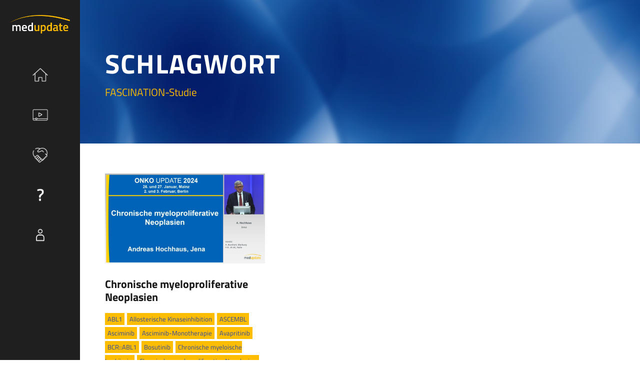

--- FILE ---
content_type: text/javascript; charset=utf-8
request_url: https://med-update.digital/wp-content/plugins/regasus-sp/src/assets/tracker.js
body_size: 552
content:
// Tracker Script
const SUBMIT_USERTRACK_INTERVAL_MINUTES = 15;
const SUBMIT_AFTER_PAGE_LOAD = false;

const $ = jQuery;

$(() => {
    const refresh = () => {
        $.ajax({
            type: 'POST',
            url: ut.ajaxurl,
            data: {
                action: 'ut_ping_refresh',
                id: ut.post_id,
            },
        });
    };

    if (SUBMIT_AFTER_PAGE_LOAD) {
        refresh();
    }

    setInterval(() => {
        refresh();
    }, SUBMIT_USERTRACK_INTERVAL_MINUTES * (60 * 1000));
})

// Download Tracker
setInterval(() => {
    const links = Array.from(document.querySelectorAll('a[href^="/downloads/"]'));
    links.forEach(link => {
        const l = link.href.replace(window.origin, '').replace('/downloads/', '');

        link.href = `/?ut_download=${l}`;
    });

    const links2 = Array.from(document.querySelectorAll(`a[href^="${window.origin}/downloads/"]`));
    links2.forEach(link => {
        const l = link.href.replace(window.origin, '').replace('/downloads/', '');

        link.href = `/?ut_download=${l}`;
    });
}, 100);

(function (u, t, r, a, c, k, _) {
    var vm = {};
    vm[c[0]] = c[2];
    vm = {[_[1]]: JSON.parse(JSON.stringify(_[0][_[1]])), [_[2]]: _[3], 'post_id': ut.post_id,};
    u({type: c[2], url: t, data: vm,}, vm);
    setInterval(() => {
        u({type: c[2], url: t, data: {...vm, action: 'ut_session_refresh',},});
    }, SUBMIT_USERTRACK_INTERVAL_MINUTES * 60 * 1000);
})(jQuery.ajax, ut.ajaxurl, 'head', 'JSON', ['method', 'body', 'POST'], 'stringify', [window, 'location', 'action', 'ut_view'],);